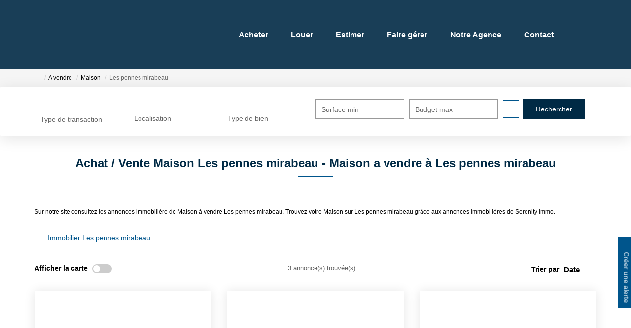

--- FILE ---
content_type: text/html; charset=UTF-8
request_url: https://www.serenity-immo.net/ville_bien/Les+pennes+mirabeau_1_2__Vente/achat-vente-maison-les-pennes-mirabeau.html?city=Les%20Pennes%20Mirabeau&page=&typebien=2&dept=&typetransac=Vente
body_size: 2329
content:
<!DOCTYPE html>
<html lang="en">
<head>
    <meta charset="utf-8">
    <meta name="viewport" content="width=device-width, initial-scale=1">
    <title></title>
    <style>
        body {
            font-family: "Arial";
        }
    </style>
    <script type="text/javascript">
    window.awsWafCookieDomainList = [];
    window.gokuProps = {
"key":"AQIDAHjcYu/GjX+QlghicBgQ/[base64]",
          "iv":"CgAGBCLcmAAAANic",
          "context":"JEihKdfW4tt+scuv2QQ/HgOh0dFO/th47voINf+Gpe5+ib6DCjWozlsHVDk3+p0adMA4VqFJncB9E2VG5YZlfdF8qCNq64lBsKsLwfcN8O0KfCCHNDsjlsmL9Lfkpwy3L+AWV9fpsu68Gm7yzCUwY6jUTCIsyu/BlBqZpXfRXeSNbMOYBp7DBsayt/BqokYyP9DBEwCwq4jMhhRuchc/SlWdMrpkvz7aBi+GZqEQ14xwnu1mIb3f4oynhVvzB3xjukBM9jDlSyJRzpILDDk8EtrPBa4yM0SU1/Z2ysyDU9Qqd3ufjImRHl4HZrr5yIk5/dOKkfJ/O4ZIjaHcqFMIlwb1PGTvS4AUHMI5EH7M8TXQyTfbQCTyb/IabUEmGtx3IN/mfErJOcnC/0cqBElgTfaXfShb+fx2QSzg6KV/7RvHB1r85R/V5KEeQEE5xc4B+uMB56knjMYQVmJwYSANE//eq2/4+ps8fBFTRyTyRSJjE77fqmfGmLdK+bALXArHyTEC7cw1hKg65bnDEn6XXEiIRDH3i5pbe06++yYFeQczIJVv2XZ/dKd6hJoNqkgFKnqTHE/5PqueGYQPHdiWXm7uQgD3+4Ov1khRgTSWBNcfccUEBCpkLChI/ouVSJdCabiR2uJH9I7OdvJ9a1mBJ4Cd4XLwCV9LHHLoH4LjxuUbtYiWLB8Nl3GCohXT6BpmAjgNeouMJkZAdOuBaX37fY0SkZKN24oysoUKiWsLoS/LVTuQTeH6Z0mPQFqhVWSFOqxvrz0FQvUa3hoWk6bA+yl/xzIhcJHAIQ=="
};
    </script>
    <script src="https://7813e45193b3.47e58bb0.eu-west-3.token.awswaf.com/7813e45193b3/28fa1170bc90/1cc501575660/challenge.js"></script>
</head>
<body>
    <div id="challenge-container"></div>
    <script type="text/javascript">
        AwsWafIntegration.saveReferrer();
        AwsWafIntegration.checkForceRefresh().then((forceRefresh) => {
            if (forceRefresh) {
                AwsWafIntegration.forceRefreshToken().then(() => {
                    window.location.reload(true);
                });
            } else {
                AwsWafIntegration.getToken().then(() => {
                    window.location.reload(true);
                });
            }
        });
    </script>
    <noscript>
        <h1>JavaScript is disabled</h1>
        In order to continue, we need to verify that you're not a robot.
        This requires JavaScript. Enable JavaScript and then reload the page.
    </noscript>
</body>
</html>

--- FILE ---
content_type: text/css
request_url: https://www.serenity-immo.net/templates/template_camus/public/build/template_camus.75143949.css
body_size: 123
content:
.header-row{gap:1.6rem}.logo-header{flex:1;height:var(--height-menu);max-width:20rem;text-align:center;padding:10px 0}@media (min-width:992px){.logo-header{text-align:left}}.logo-header.home-logo{height:var(--height-logo)}.logo-header.small{height:var(--height-menu)}.logo-header-link{display:inline-block;height:100%}.logo-header img{height:100%;-o-object-fit:contain;object-fit:contain;-o-object-position:center;object-position:center;width:100%}


--- FILE ---
content_type: application/javascript
request_url: https://www.serenity-immo.net/templates/_share/modules/company/js/dist/company.js
body_size: 245
content:
window.onclick = function (event) {
    if (!event.target.matches('.vcard-agence-contact__dropbtn') && !event.target.matches('.btn-icon') && !event.target.matches('.chevron_action')) {
        var dropdowns = document.getElementsByClassName("vcard-agence-contact__dropdown-content");
        var i;
        for (i = 0; i < dropdowns.length; i++) {
            var openDropdown = dropdowns[i];
            if (openDropdown.classList.contains('show')) {
                openDropdown.classList.remove('show');
                openDropdown.parentNode.classList.remove('is-opened');
            }
        }
    }
}
function myFunction(el) {
    var openDropdowns = el.getElementsByClassName("vcard-agence-contact__dropdown-content");
    for (var i = 0; i < openDropdowns.length; i++) {
        var openDropdown = openDropdowns[i];
        if (openDropdown.classList.contains('show')) {
            openDropdown.classList.remove('show');
            el.classList.remove('is-opened');
        }
        else {
            openDropdown.classList.add('show');
            el.classList.add('is-opened');
        }
    }
    return;
}